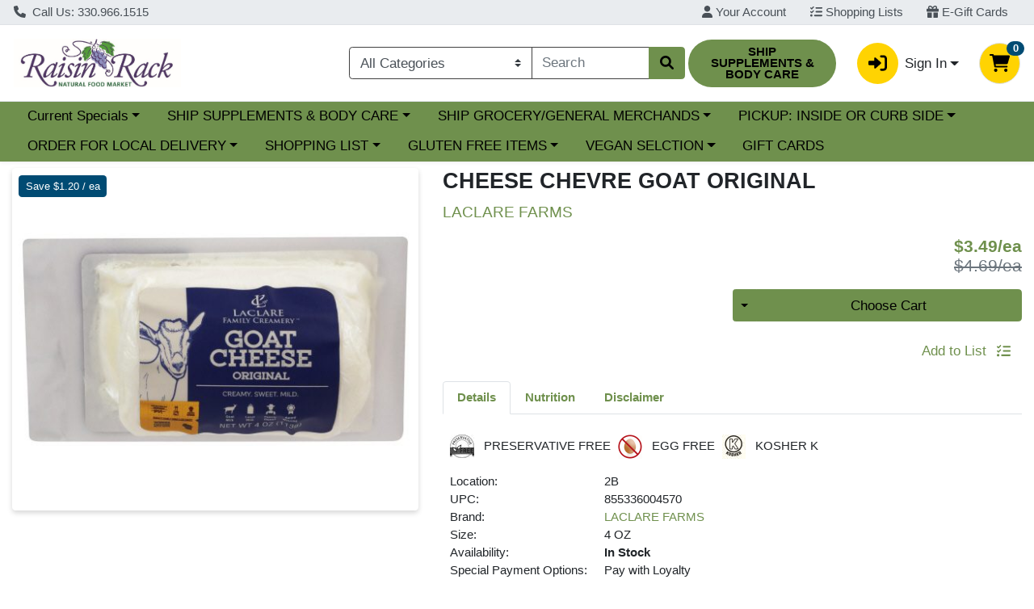

--- FILE ---
content_type: text/css;charset=UTF-8
request_url: https://shop.raisinrack.com/s/1000-3/api/style/theme.min.css
body_size: 3627
content:
@import"https://fonts.googleapis.com/css2?family=Roboto:wght@400;700&display=swap";:root{--font-family-base: "Roboto", Roboto, -apple-system, BlinkMacSystemFont, "Segoe UI", "Helvetica Neue", Arial, "Noto Sans", sans-serif, "Apple Color Emoji", "Segoe UI Emoji", "Segoe UI Symbol", "Noto Color Emoji" !important;--body-background-color: #FFFFFF;--primary: #6F904D !important;--primary-rgb: 111, 144, 77 !important;--primary-contrast: #000000 !important;--primary-lighter-9: #f1f4ed !important;--primary-lighter-9-rgb: 241, 244, 237 !important;--primary-lighter-9-contrast: #000000 !important;--primary-lighter-8: #e2e9db !important;--primary-lighter-8-rgb: 226, 233, 219 !important;--primary-lighter-8-contrast: #000000 !important;--primary-lighter-7: #c5d3b8 !important;--primary-lighter-7-rgb: 197, 211, 184 !important;--primary-lighter-7-contrast: #000000 !important;--primary-lighter-6: #a9bc94 !important;--primary-lighter-6-rgb: 169, 188, 148 !important;--primary-lighter-6-contrast: #000000 !important;--primary-lighter-5: #9ab182 !important;--primary-lighter-5-rgb: 154, 177, 130 !important;--primary-lighter-5-contrast: #000000 !important;--primary-lighter-4: #8ca671 !important;--primary-lighter-4-rgb: 140, 166, 113 !important;--primary-lighter-4-contrast: #000000 !important;--primary-lighter-3: #85a168 !important;--primary-lighter-3-rgb: 133, 161, 104 !important;--primary-lighter-3-contrast: #000000 !important;--primary-lighter-2: #7d9b5f !important;--primary-lighter-2-rgb: 125, 155, 95 !important;--primary-lighter-2-contrast: #000000 !important;--primary-lighter-1: #769656 !important;--primary-lighter-1-rgb: 118, 150, 86 !important;--primary-lighter-1-contrast: #000000 !important;--primary-darker-1: #698949 !important;--primary-darker-1-rgb: 105, 137, 73 !important;--primary-darker-1-contrast: #000000 !important;--primary-darker-2: #648245 !important;--primary-darker-2-rgb: 100, 130, 69 !important;--primary-darker-2-contrast: #000000 !important;--primary-darker-3: #5e7a41 !important;--primary-darker-3-rgb: 94, 122, 65 !important;--primary-darker-3-contrast: #FFFFFF !important;--primary-darker-4: #59733e !important;--primary-darker-4-rgb: 89, 115, 62 !important;--primary-darker-4-contrast: #FFFFFF !important;--primary-darker-5: #4e6536 !important;--primary-darker-5-rgb: 78, 101, 54 !important;--primary-darker-5-contrast: #FFFFFF !important;--primary-darker-6: #43562e !important;--primary-darker-6-rgb: 67, 86, 46 !important;--primary-darker-6-contrast: #FFFFFF !important;--primary-darker-7: #2c3a1f !important;--primary-darker-7-rgb: 44, 58, 31 !important;--primary-darker-7-contrast: #FFFFFF !important;--primary-darker-8: #161d0f !important;--primary-darker-8-rgb: 22, 29, 15 !important;--primary-darker-8-contrast: #FFFFFF !important;--primary-darker-9: #0b0e08 !important;--primary-darker-9-rgb: 11, 14, 8 !important;--primary-darker-9-contrast: #FFFFFF !important;--secondary: #FFD302 !important;--secondary-rgb: 255, 211, 2 !important;--secondary-contrast: #000000 !important;--secondary-lighter-9: #fffbe6 !important;--secondary-lighter-9-rgb: 255, 251, 230 !important;--secondary-lighter-9-contrast: #000000 !important;--secondary-lighter-8: #fff6cc !important;--secondary-lighter-8-rgb: 255, 246, 204 !important;--secondary-lighter-8-contrast: #000000 !important;--secondary-lighter-7: #ffed9a !important;--secondary-lighter-7-rgb: 255, 237, 154 !important;--secondary-lighter-7-contrast: #000000 !important;--secondary-lighter-6: #ffe567 !important;--secondary-lighter-6-rgb: 255, 229, 103 !important;--secondary-lighter-6-contrast: #000000 !important;--secondary-lighter-5: #ffe04e !important;--secondary-lighter-5-rgb: 255, 224, 78 !important;--secondary-lighter-5-contrast: #000000 !important;--secondary-lighter-4: #ffdc35 !important;--secondary-lighter-4-rgb: 255, 220, 53 !important;--secondary-lighter-4-contrast: #000000 !important;--secondary-lighter-3: #ffda28 !important;--secondary-lighter-3-rgb: 255, 218, 40 !important;--secondary-lighter-3-contrast: #000000 !important;--secondary-lighter-2: #ffd71b !important;--secondary-lighter-2-rgb: 255, 215, 27 !important;--secondary-lighter-2-contrast: #000000 !important;--secondary-lighter-1: #ffd50f !important;--secondary-lighter-1-rgb: 255, 213, 15 !important;--secondary-lighter-1-contrast: #000000 !important;--secondary-darker-1: #f2c802 !important;--secondary-darker-1-rgb: 242, 200, 2 !important;--secondary-darker-1-contrast: #000000 !important;--secondary-darker-2: #e6be02 !important;--secondary-darker-2-rgb: 230, 190, 2 !important;--secondary-darker-2-contrast: #000000 !important;--secondary-darker-3: #d9b302 !important;--secondary-darker-3-rgb: 217, 179, 2 !important;--secondary-darker-3-contrast: #000000 !important;--secondary-darker-4: #cca902 !important;--secondary-darker-4-rgb: 204, 169, 2 !important;--secondary-darker-4-contrast: #000000 !important;--secondary-darker-5: #b39401 !important;--secondary-darker-5-rgb: 179, 148, 1 !important;--secondary-darker-5-contrast: #000000 !important;--secondary-darker-6: #997f01 !important;--secondary-darker-6-rgb: 153, 127, 1 !important;--secondary-darker-6-contrast: #000000 !important;--secondary-darker-7: #665401 !important;--secondary-darker-7-rgb: 102, 84, 1 !important;--secondary-darker-7-contrast: #FFFFFF !important;--secondary-darker-8: #332a00 !important;--secondary-darker-8-rgb: 51, 42, 0 !important;--secondary-darker-8-contrast: #FFFFFF !important;--secondary-darker-9: #1a1500 !important;--secondary-darker-9-rgb: 26, 21, 0 !important;--secondary-darker-9-contrast: #FFFFFF !important;--success: #198754 !important;--success-rgb: 25, 135, 84 !important;--success-contrast: #FFFFFF !important;--success-lighter-9: #e8f3ee !important;--success-lighter-9-rgb: 232, 243, 238 !important;--success-lighter-9-contrast: #000000 !important;--success-lighter-8: #d1e7dd !important;--success-lighter-8-rgb: 209, 231, 221 !important;--success-lighter-8-contrast: #000000 !important;--success-lighter-7: #a3cfbb !important;--success-lighter-7-rgb: 163, 207, 187 !important;--success-lighter-7-contrast: #000000 !important;--success-lighter-6: #75b798 !important;--success-lighter-6-rgb: 117, 183, 152 !important;--success-lighter-6-contrast: #000000 !important;--success-lighter-5: #5eab87 !important;--success-lighter-5-rgb: 94, 171, 135 !important;--success-lighter-5-contrast: #000000 !important;--success-lighter-4: #479f76 !important;--success-lighter-4-rgb: 71, 159, 118 !important;--success-lighter-4-contrast: #000000 !important;--success-lighter-3: #3c996e !important;--success-lighter-3-rgb: 60, 153, 110 !important;--success-lighter-3-contrast: #000000 !important;--success-lighter-2: #309365 !important;--success-lighter-2-rgb: 48, 147, 101 !important;--success-lighter-2-contrast: #000000 !important;--success-lighter-1: #258d5d !important;--success-lighter-1-rgb: 37, 141, 93 !important;--success-lighter-1-contrast: #000000 !important;--success-darker-1: #188050 !important;--success-darker-1-rgb: 24, 128, 80 !important;--success-darker-1-contrast: #FFFFFF !important;--success-darker-2: #177a4c !important;--success-darker-2-rgb: 23, 122, 76 !important;--success-darker-2-contrast: #FFFFFF !important;--success-darker-3: #157347 !important;--success-darker-3-rgb: 21, 115, 71 !important;--success-darker-3-contrast: #FFFFFF !important;--success-darker-4: #146c43 !important;--success-darker-4-rgb: 20, 108, 67 !important;--success-darker-4-contrast: #FFFFFF !important;--success-darker-5: #125f3b !important;--success-darker-5-rgb: 18, 95, 59 !important;--success-darker-5-contrast: #FFFFFF !important;--success-darker-6: #0f5132 !important;--success-darker-6-rgb: 15, 81, 50 !important;--success-darker-6-contrast: #FFFFFF !important;--success-darker-7: #0a3622 !important;--success-darker-7-rgb: 10, 54, 34 !important;--success-darker-7-contrast: #FFFFFF !important;--success-darker-8: #051b11 !important;--success-darker-8-rgb: 5, 27, 17 !important;--success-darker-8-contrast: #FFFFFF !important;--success-darker-9: #030e08 !important;--success-darker-9-rgb: 3, 14, 8 !important;--success-darker-9-contrast: #FFFFFF !important;--info: #004B73 !important;--info-rgb: 0, 75, 115 !important;--info-contrast: #FFFFFF !important;--info-lighter-9: #e6edf1 !important;--info-lighter-9-rgb: 230, 237, 241 !important;--info-lighter-9-contrast: #000000 !important;--info-lighter-8: #ccdbe3 !important;--info-lighter-8-rgb: 204, 219, 227 !important;--info-lighter-8-contrast: #000000 !important;--info-lighter-7: #99b7c7 !important;--info-lighter-7-rgb: 153, 183, 199 !important;--info-lighter-7-contrast: #000000 !important;--info-lighter-6: #6693ab !important;--info-lighter-6-rgb: 102, 147, 171 !important;--info-lighter-6-contrast: #000000 !important;--info-lighter-5: #4d819d !important;--info-lighter-5-rgb: 77, 129, 157 !important;--info-lighter-5-contrast: #000000 !important;--info-lighter-4: #336f8f !important;--info-lighter-4-rgb: 51, 111, 143 !important;--info-lighter-4-contrast: #FFFFFF !important;--info-lighter-3: #266688 !important;--info-lighter-3-rgb: 38, 102, 136 !important;--info-lighter-3-contrast: #FFFFFF !important;--info-lighter-2: #1a5d81 !important;--info-lighter-2-rgb: 26, 93, 129 !important;--info-lighter-2-contrast: #FFFFFF !important;--info-lighter-1: #0d547a !important;--info-lighter-1-rgb: 13, 84, 122 !important;--info-lighter-1-contrast: #FFFFFF !important;--info-darker-1: #00476d !important;--info-darker-1-rgb: 0, 71, 109 !important;--info-darker-1-contrast: #FFFFFF !important;--info-darker-2: #004468 !important;--info-darker-2-rgb: 0, 68, 104 !important;--info-darker-2-contrast: #FFFFFF !important;--info-darker-3: #004062 !important;--info-darker-3-rgb: 0, 64, 98 !important;--info-darker-3-contrast: #FFFFFF !important;--info-darker-4: #003c5c !important;--info-darker-4-rgb: 0, 60, 92 !important;--info-darker-4-contrast: #FFFFFF !important;--info-darker-5: #003551 !important;--info-darker-5-rgb: 0, 53, 81 !important;--info-darker-5-contrast: #FFFFFF !important;--info-darker-6: #002d45 !important;--info-darker-6-rgb: 0, 45, 69 !important;--info-darker-6-contrast: #FFFFFF !important;--info-darker-7: #001e2e !important;--info-darker-7-rgb: 0, 30, 46 !important;--info-darker-7-contrast: #FFFFFF !important;--info-darker-8: #000f17 !important;--info-darker-8-rgb: 0, 15, 23 !important;--info-darker-8-contrast: #FFFFFF !important;--info-darker-9: #00080c !important;--info-darker-9-rgb: 0, 8, 12 !important;--info-darker-9-contrast: #FFFFFF !important;--warning: #F19730 !important;--warning-rgb: 241, 151, 48 !important;--warning-contrast: #000000 !important;--warning-lighter-9: #fef5ea !important;--warning-lighter-9-rgb: 254, 245, 234 !important;--warning-lighter-9-contrast: #000000 !important;--warning-lighter-8: #fcead6 !important;--warning-lighter-8-rgb: 252, 234, 214 !important;--warning-lighter-8-contrast: #000000 !important;--warning-lighter-7: #f9d5ac !important;--warning-lighter-7-rgb: 249, 213, 172 !important;--warning-lighter-7-contrast: #000000 !important;--warning-lighter-6: #f7c183 !important;--warning-lighter-6-rgb: 247, 193, 131 !important;--warning-lighter-6-contrast: #000000 !important;--warning-lighter-5: #f5b66e !important;--warning-lighter-5-rgb: 245, 182, 110 !important;--warning-lighter-5-contrast: #000000 !important;--warning-lighter-4: #f4ac59 !important;--warning-lighter-4-rgb: 244, 172, 89 !important;--warning-lighter-4-contrast: #000000 !important;--warning-lighter-3: #f3a74f !important;--warning-lighter-3-rgb: 243, 167, 79 !important;--warning-lighter-3-contrast: #000000 !important;--warning-lighter-2: #f2a145 !important;--warning-lighter-2-rgb: 242, 161, 69 !important;--warning-lighter-2-contrast: #000000 !important;--warning-lighter-1: #f29c3a !important;--warning-lighter-1-rgb: 242, 156, 58 !important;--warning-lighter-1-contrast: #000000 !important;--warning-darker-1: #e58f2e !important;--warning-darker-1-rgb: 229, 143, 46 !important;--warning-darker-1-contrast: #000000 !important;--warning-darker-2: #d9882b !important;--warning-darker-2-rgb: 217, 136, 43 !important;--warning-darker-2-contrast: #000000 !important;--warning-darker-3: #cd8029 !important;--warning-darker-3-rgb: 205, 128, 41 !important;--warning-darker-3-contrast: #000000 !important;--warning-darker-4: #c17926 !important;--warning-darker-4-rgb: 193, 121, 38 !important;--warning-darker-4-contrast: #000000 !important;--warning-darker-5: #a96a22 !important;--warning-darker-5-rgb: 169, 106, 34 !important;--warning-darker-5-contrast: #000000 !important;--warning-darker-6: #915b1d !important;--warning-darker-6-rgb: 145, 91, 29 !important;--warning-darker-6-contrast: #FFFFFF !important;--warning-darker-7: #603c13 !important;--warning-darker-7-rgb: 96, 60, 19 !important;--warning-darker-7-contrast: #FFFFFF !important;--warning-darker-8: #301e0a !important;--warning-darker-8-rgb: 48, 30, 10 !important;--warning-darker-8-contrast: #FFFFFF !important;--warning-darker-9: #180f05 !important;--warning-darker-9-rgb: 24, 15, 5 !important;--warning-darker-9-contrast: #FFFFFF !important;--danger: #EB5949 !important;--danger-rgb: 235, 89, 73 !important;--danger-contrast: #000000 !important;--danger-lighter-9: #fdeeed !important;--danger-lighter-9-rgb: 253, 238, 237 !important;--danger-lighter-9-contrast: #000000 !important;--danger-lighter-8: #fbdedb !important;--danger-lighter-8-rgb: 251, 222, 219 !important;--danger-lighter-8-contrast: #000000 !important;--danger-lighter-7: #f7bdb6 !important;--danger-lighter-7-rgb: 247, 189, 182 !important;--danger-lighter-7-contrast: #000000 !important;--danger-lighter-6: #f39b92 !important;--danger-lighter-6-rgb: 243, 155, 146 !important;--danger-lighter-6-contrast: #000000 !important;--danger-lighter-5: #f18b80 !important;--danger-lighter-5-rgb: 241, 139, 128 !important;--danger-lighter-5-contrast: #000000 !important;--danger-lighter-4: #ef7a6d !important;--danger-lighter-4-rgb: 239, 122, 109 !important;--danger-lighter-4-contrast: #000000 !important;--danger-lighter-3: #ee7264 !important;--danger-lighter-3-rgb: 238, 114, 100 !important;--danger-lighter-3-contrast: #000000 !important;--danger-lighter-2: #ed6a5b !important;--danger-lighter-2-rgb: 237, 106, 91 !important;--danger-lighter-2-contrast: #000000 !important;--danger-lighter-1: #ec6152 !important;--danger-lighter-1-rgb: 236, 97, 82 !important;--danger-lighter-1-contrast: #000000 !important;--danger-darker-1: #df5545 !important;--danger-darker-1-rgb: 223, 85, 69 !important;--danger-darker-1-contrast: #000000 !important;--danger-darker-2: #d45042 !important;--danger-darker-2-rgb: 212, 80, 66 !important;--danger-darker-2-contrast: #000000 !important;--danger-darker-3: #c84c3e !important;--danger-darker-3-rgb: 200, 76, 62 !important;--danger-darker-3-contrast: #FFFFFF !important;--danger-darker-4: #bc473a !important;--danger-darker-4-rgb: 188, 71, 58 !important;--danger-darker-4-contrast: #FFFFFF !important;--danger-darker-5: #a53e33 !important;--danger-darker-5-rgb: 165, 62, 51 !important;--danger-darker-5-contrast: #FFFFFF !important;--danger-darker-6: #8d352c !important;--danger-darker-6-rgb: 141, 53, 44 !important;--danger-darker-6-contrast: #FFFFFF !important;--danger-darker-7: #5e241d !important;--danger-darker-7-rgb: 94, 36, 29 !important;--danger-darker-7-contrast: #FFFFFF !important;--danger-darker-8: #2f120f !important;--danger-darker-8-rgb: 47, 18, 15 !important;--danger-darker-8-contrast: #FFFFFF !important;--danger-darker-9: #180907 !important;--danger-darker-9-rgb: 24, 9, 7 !important;--danger-darker-9-contrast: #FFFFFF !important;--light: #F1F1F1 !important;--light-rgb: 241, 241, 241 !important;--light-contrast: #000000 !important;--light-lighter-9: #fefefe !important;--light-lighter-9-rgb: 254, 254, 254 !important;--light-lighter-9-contrast: #000000 !important;--light-lighter-8: #fcfcfc !important;--light-lighter-8-rgb: 252, 252, 252 !important;--light-lighter-8-contrast: #000000 !important;--light-lighter-7: #f9f9f9 !important;--light-lighter-7-rgb: 249, 249, 249 !important;--light-lighter-7-contrast: #000000 !important;--light-lighter-6: #f7f7f7 !important;--light-lighter-6-rgb: 247, 247, 247 !important;--light-lighter-6-contrast: #000000 !important;--light-lighter-5: whitesmoke !important;--light-lighter-5-rgb: 245, 245, 245 !important;--light-lighter-5-contrast: #000000 !important;--light-lighter-4: #f4f4f4 !important;--light-lighter-4-rgb: 244, 244, 244 !important;--light-lighter-4-contrast: #000000 !important;--light-lighter-3: #f3f3f3 !important;--light-lighter-3-rgb: 243, 243, 243 !important;--light-lighter-3-contrast: #000000 !important;--light-lighter-2: #f2f2f2 !important;--light-lighter-2-rgb: 242, 242, 242 !important;--light-lighter-2-contrast: #000000 !important;--light-lighter-1: #f2f2f2 !important;--light-lighter-1-rgb: 242, 242, 242 !important;--light-lighter-1-contrast: #000000 !important;--light-darker-1: #e5e5e5 !important;--light-darker-1-rgb: 229, 229, 229 !important;--light-darker-1-contrast: #000000 !important;--light-darker-2: #d9d9d9 !important;--light-darker-2-rgb: 217, 217, 217 !important;--light-darker-2-contrast: #000000 !important;--light-darker-3: #cdcdcd !important;--light-darker-3-rgb: 205, 205, 205 !important;--light-darker-3-contrast: #000000 !important;--light-darker-4: #c1c1c1 !important;--light-darker-4-rgb: 193, 193, 193 !important;--light-darker-4-contrast: #000000 !important;--light-darker-5: darkgray !important;--light-darker-5-rgb: 169, 169, 169 !important;--light-darker-5-contrast: #000000 !important;--light-darker-6: #919191 !important;--light-darker-6-rgb: 145, 145, 145 !important;--light-darker-6-contrast: #000000 !important;--light-darker-7: #606060 !important;--light-darker-7-rgb: 96, 96, 96 !important;--light-darker-7-contrast: #FFFFFF !important;--light-darker-8: #303030 !important;--light-darker-8-rgb: 48, 48, 48 !important;--light-darker-8-contrast: #FFFFFF !important;--light-darker-9: #181818 !important;--light-darker-9-rgb: 24, 24, 24 !important;--light-darker-9-contrast: #FFFFFF !important;--dark: #404040 !important;--dark-rgb: 64, 64, 64 !important;--dark-contrast: #FFFFFF !important;--dark-lighter-9: #ececec !important;--dark-lighter-9-rgb: 236, 236, 236 !important;--dark-lighter-9-contrast: #000000 !important;--dark-lighter-8: #d9d9d9 !important;--dark-lighter-8-rgb: 217, 217, 217 !important;--dark-lighter-8-contrast: #000000 !important;--dark-lighter-7: #b3b3b3 !important;--dark-lighter-7-rgb: 179, 179, 179 !important;--dark-lighter-7-contrast: #000000 !important;--dark-lighter-6: #8c8c8c !important;--dark-lighter-6-rgb: 140, 140, 140 !important;--dark-lighter-6-contrast: #000000 !important;--dark-lighter-5: #797979 !important;--dark-lighter-5-rgb: 121, 121, 121 !important;--dark-lighter-5-contrast: #000000 !important;--dark-lighter-4: #666666 !important;--dark-lighter-4-rgb: 102, 102, 102 !important;--dark-lighter-4-contrast: #FFFFFF !important;--dark-lighter-3: #5d5d5d !important;--dark-lighter-3-rgb: 93, 93, 93 !important;--dark-lighter-3-contrast: #FFFFFF !important;--dark-lighter-2: #535353 !important;--dark-lighter-2-rgb: 83, 83, 83 !important;--dark-lighter-2-contrast: #FFFFFF !important;--dark-lighter-1: #4a4a4a !important;--dark-lighter-1-rgb: 74, 74, 74 !important;--dark-lighter-1-contrast: #FFFFFF !important;--dark-darker-1: #3d3d3d !important;--dark-darker-1-rgb: 61, 61, 61 !important;--dark-darker-1-contrast: #FFFFFF !important;--dark-darker-2: #3a3a3a !important;--dark-darker-2-rgb: 58, 58, 58 !important;--dark-darker-2-contrast: #FFFFFF !important;--dark-darker-3: #363636 !important;--dark-darker-3-rgb: 54, 54, 54 !important;--dark-darker-3-contrast: #FFFFFF !important;--dark-darker-4: #333333 !important;--dark-darker-4-rgb: 51, 51, 51 !important;--dark-darker-4-contrast: #FFFFFF !important;--dark-darker-5: #2d2d2d !important;--dark-darker-5-rgb: 45, 45, 45 !important;--dark-darker-5-contrast: #FFFFFF !important;--dark-darker-6: #262626 !important;--dark-darker-6-rgb: 38, 38, 38 !important;--dark-darker-6-contrast: #FFFFFF !important;--dark-darker-7: #1a1a1a !important;--dark-darker-7-rgb: 26, 26, 26 !important;--dark-darker-7-contrast: #FFFFFF !important;--dark-darker-8: #0d0d0d !important;--dark-darker-8-rgb: 13, 13, 13 !important;--dark-darker-8-contrast: #FFFFFF !important;--dark-darker-9: #060606 !important;--dark-darker-9-rgb: 6, 6, 6 !important;--dark-darker-9-contrast: #FFFFFF !important;--blue: #0d6efd !important;--blue-rgb: 13, 110, 253 !important;--blue-contrast: #FFFFFF !important;--indigo: #6610f2 !important;--indigo-rgb: 102, 16, 242 !important;--indigo-contrast: #FFFFFF !important;--purple: #6f42c1 !important;--purple-rgb: 111, 66, 193 !important;--purple-contrast: #FFFFFF !important;--pink: #d63384 !important;--pink-rgb: 214, 51, 132 !important;--pink-contrast: #FFFFFF !important;--red: #dc3545 !important;--red-rgb: 220, 53, 69 !important;--red-contrast: #FFFFFF !important;--orange: #fd7e14 !important;--orange-rgb: 253, 126, 20 !important;--orange-contrast: #000000 !important;--yellow: #ffc107 !important;--yellow-rgb: 255, 193, 7 !important;--yellow-contrast: #000000 !important;--green: #198754 !important;--green-rgb: 25, 135, 84 !important;--green-contrast: #FFFFFF !important;--teal: #20c997 !important;--teal-rgb: 32, 201, 151 !important;--teal-contrast: #000000 !important;--cyan: #0dcaf0 !important;--cyan-rgb: 13, 202, 240 !important;--cyan-contrast: #000000 !important;--white: #fff !important;--white-rgb: 255, 255, 255 !important;--white-contrast: #000000 !important;--gray: #6c757d !important;--gray-rgb: 108, 117, 125 !important;--gray-contrast: #FFFFFF !important;--gray-dark: #343a40 !important;--gray-dark-rgb: 52, 58, 64 !important;--gray-dark-contrast: #FFFFFF !important;--gray-100: #f8f9fa !important;--gray-100-rgb: 248, 249, 250 !important;--gray-100-contrast: #000000 !important;--gray-200: #e9ecef !important;--gray-200-rgb: 233, 236, 239 !important;--gray-200-contrast: #000000 !important;--gray-300: #dee2e6 !important;--gray-300-rgb: 222, 226, 230 !important;--gray-300-contrast: #000000 !important;--gray-400: #ced4da !important;--gray-400-rgb: 206, 212, 218 !important;--gray-400-contrast: #000000 !important;--gray-500: #adb5bd !important;--gray-500-rgb: 173, 181, 189 !important;--gray-500-contrast: #000000 !important;--gray-600: #6c757d !important;--gray-600-rgb: 108, 117, 125 !important;--gray-600-contrast: #FFFFFF !important;--gray-700: #495057 !important;--gray-700-rgb: 73, 80, 87 !important;--gray-700-contrast: #FFFFFF !important;--gray-800: #343a40 !important;--gray-800-rgb: 52, 58, 64 !important;--gray-800-contrast: #FFFFFF !important;--gray-900: #212529 !important;--gray-900-rgb: 33, 37, 41 !important;--gray-900-contrast: #FFFFFF !important}

--- FILE ---
content_type: text/plain; charset=utf-8
request_url: https://xps62682.jscrambler.com/zrxsafkdebt
body_size: 361
content:
[base64]